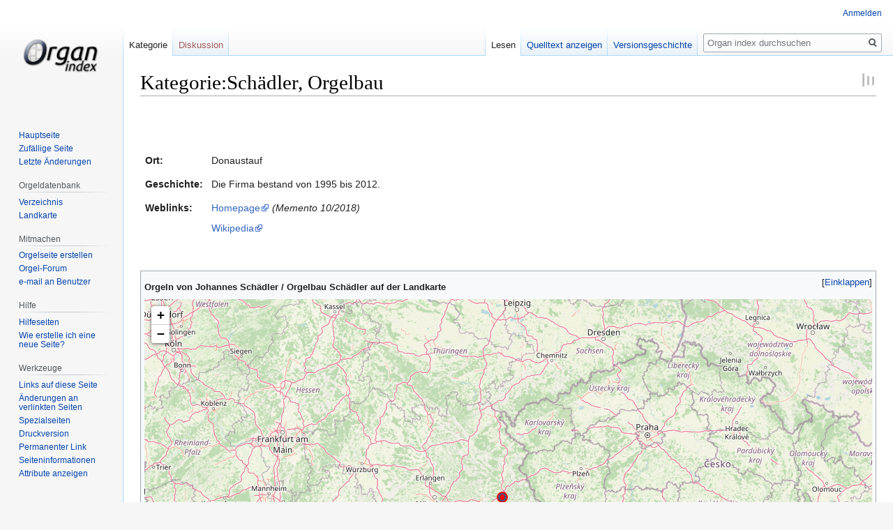

--- FILE ---
content_type: text/html; charset=UTF-8
request_url: https://organindex.de/index.php?title=Kategorie:Sch%C3%A4dler,_Orgelbau
body_size: 6769
content:

<!DOCTYPE html>
<html class="client-nojs" lang="de" dir="ltr">
<head>
<meta charset="UTF-8"/>
<title>Kategorie:Schädler, Orgelbau – Organ index, die freie Orgeldatenbank</title>
<script>document.documentElement.className="client-js";RLCONF={"wgBreakFrames":!1,"wgSeparatorTransformTable":[",\t.",".\t,"],"wgDigitTransformTable":["",""],"wgDefaultDateFormat":"dmy","wgMonthNames":["","Januar","Februar","März","April","Mai","Juni","Juli","August","September","Oktober","November","Dezember"],"wgRequestId":"aXOuw76nCkK4YzTK-tvLWwAAALM","wgCSPNonce":!1,"wgCanonicalNamespace":"Category","wgCanonicalSpecialPageName":!1,"wgNamespaceNumber":14,"wgPageName":"Kategorie:Schädler,_Orgelbau","wgTitle":"Schädler, Orgelbau","wgCurRevisionId":214354,"wgRevisionId":214354,"wgArticleId":26846,"wgIsArticle":!0,"wgIsRedirect":!1,"wgAction":"view","wgUserName":null,"wgUserGroups":["*"],"wgCategories":["Seiten mit ignorierten Anzeigetiteln","Orgelbauer"],"wgPageContentLanguage":"de","wgPageContentModel":"wikitext","wgRelevantPageName":"Kategorie:Schädler,_Orgelbau","wgRelevantArticleId":26846,"wgIsProbablyEditable":!1,"wgRelevantPageIsProbablyEditable":!1,
"wgRestrictionEdit":[],"wgRestrictionMove":[],"egMapsScriptPath":"/extensions/Maps/","egMapsDebugJS":!1,"egMapsAvailableServices":["leaflet","googlemaps3"],"egMapsLeafletLayersApiKeys":{"MapBox":"","MapQuestOpen":"","Thunderforest":"","GeoportailFrance":""}};RLSTATE={"site.styles":"ready","noscript":"ready","user.styles":"ready","user":"ready","user.options":"loading","mediawiki.action.view.categoryPage.styles":"ready","mediawiki.helplink":"ready","skins.vector.styles.legacy":"ready","jquery.makeCollapsible.styles":"ready","ext.smw.style":"ready","ext.smw.tooltip.styles":"ready"};RLPAGEMODULES=["ext.smw.style","ext.smw.tooltips","ext.maps.leaflet.loader","ext.maps.leaflet.editor","smw.entityexaminer","site","mediawiki.page.startup","mediawiki.page.ready","jquery.makeCollapsible","skins.vector.legacy.js"];</script>
<script>(RLQ=window.RLQ||[]).push(function(){mw.loader.implement("user.options@1hzgi",function($,jQuery,require,module){/*@nomin*/mw.user.tokens.set({"patrolToken":"+\\","watchToken":"+\\","csrfToken":"+\\"});mw.user.options.set({"variant":"de"});
});});</script>
<link rel="stylesheet" href="/load.php?lang=de&amp;modules=ext.smw.style%7Cext.smw.tooltip.styles%7Cjquery.makeCollapsible.styles%7Cmediawiki.action.view.categoryPage.styles%7Cmediawiki.helplink%7Cskins.vector.styles.legacy&amp;only=styles&amp;skin=vector"/>
<script async="" src="/load.php?lang=de&amp;modules=startup&amp;only=scripts&amp;raw=1&amp;skin=vector"></script>
<style>#mw-indicator-mw-helplink {display:none;}</style>
<meta name="ResourceLoaderDynamicStyles" content=""/>
<link rel="stylesheet" href="/load.php?lang=de&amp;modules=site.styles&amp;only=styles&amp;skin=vector"/>
<meta name="generator" content="MediaWiki 1.35.13"/>
<link rel="alternate" type="application/rdf+xml" title="Kategorie:Schädler, Orgelbau" href="/index.php?title=Spezial:RDF_exportieren/Kategorie:Sch%C3%A4dler,_Orgelbau&amp;xmlmime=rdf"/>
<link rel="shortcut icon" href="/favicon.ico"/>
<link rel="search" type="application/opensearchdescription+xml" href="/opensearch_desc.php" title="Organ index (de)"/>
<link rel="EditURI" type="application/rsd+xml" href="https://organindex.de/api.php?action=rsd"/>
<link rel="license" href="/index.php?title=Organ_index:Urheberrechte"/>
		

<!--[if lt IE 9]><script src="/resources/lib/html5shiv/html5shiv.js"></script><![endif]-->
</head>
<body class="mediawiki ltr sitedir-ltr capitalize-all-nouns mw-hide-empty-elt ns-14 ns-subject page-Kategorie_Schädler_Orgelbau rootpage-Kategorie_Schädler_Orgelbau skin-vector action-view skin-vector-legacy">
<div id="mw-page-base" class="noprint"></div>
<div id="mw-head-base" class="noprint"></div>
<div id="content" class="mw-body" role="main">
	<a id="top"></a>
	<div id="siteNotice" class="mw-body-content"></div>
	<div class="mw-indicators mw-body-content">
	<div id="mw-indicator-mw-helplink" class="mw-indicator"><a href="https://www.mediawiki.org/wiki/Special:MyLanguage/Help:Categories" target="_blank" class="mw-helplink">Hilfe</a></div>
	<div id="mw-indicator-smw-entity-examiner" class="mw-indicator"><div class="smw-entity-examiner smw-indicator-vertical-bar-loader" data-subject="Schädler,_Orgelbau#14##" data-dir="ltr" data-uselang="" title="Eine Datenprüfung wird im Hintergrund ausgeführt."></div></div>
	</div>
	<h1 id="firstHeading" class="firstHeading" lang="de">Kategorie:Schädler, Orgelbau</h1>
	<div id="bodyContent" class="mw-body-content">
		<div id="siteSub" class="noprint">Aus Organ index</div>
		<div id="contentSub"></div>
		<div id="contentSub2"></div>
		
		<div id="jump-to-nav"></div>
		<a class="mw-jump-link" href="#mw-head">Zur Navigation springen</a>
		<a class="mw-jump-link" href="#searchInput">Zur Suche springen</a>
		<div id="mw-content-text" lang="de" dir="ltr" class="mw-content-ltr"><div class="mw-parser-output"><p><br />
</p><p><br />
</p>
<table style="float:right; margin: .46em 0 0 .2em;">


</table><table cellpadding="5">


<tbody><tr>
<td style="text-align:left; vertical-align:top;" width="20%"><b>Ort:</b>
</td>
<td style="text-align:left; vertical-align:top;">Donaustauf
</td></tr>
<tr>
<td style="text-align:left; vertical-align:top;"><b>Geschichte:</b>
</td>
<td style="text-align:left; vertical-align:top;">Die Firma bestand von 1995 bis 2012.
</td></tr>
<tr>
<td style="text-align:left; vertical-align:top;"><b>Weblinks:</b>
</td>
<td style="text-align:left; vertical-align:top;"><a rel="nofollow" class="external text" href="https://web.archive.org/web/20181026210204/http://www.orgelbau-schaedler.com">Homepage</a> <i>(Memento 10/2018)</i>
<p><a rel="nofollow" class="external text" href="https://de.wikipedia.org/wiki/Johannes_Sch%C3%A4dler_(Orgelbauer)">Wikipedia</a>
</p>
</td></tr></tbody></table>
<p><br />
</p>
<div class="toccolours mw-collapsible">
<p><span style="text-align:left;"><b>Orgeln von Johannes Schädler / Orgelbau Schädler auf der Landkarte</b></span>
</p>
<div class="mw-collapsible-content">
<div id="map_leaflet_1" style="width: auto; height: 700px; background-color: #eeeeee; overflow: hidden;" class="maps-map maps-leaflet" data-mw-maps-mapdata="{&quot;format&quot;:&quot;leaflet&quot;,&quot;minzoom&quot;:false,&quot;maxzoom&quot;:false,&quot;limit&quot;:50,&quot;offset&quot;:0,&quot;link&quot;:&quot;all&quot;,&quot;sort&quot;:[&quot;&quot;],&quot;order&quot;:[],&quot;headers&quot;:&quot;show&quot;,&quot;mainlabel&quot;:&quot;&quot;,&quot;intro&quot;:&quot;&quot;,&quot;outro&quot;:&quot;&quot;,&quot;searchlabel&quot;:&quot;\u2026 weitere Ergebnisse&quot;,&quot;default&quot;:&quot;&quot;,&quot;import-annotation&quot;:false,&quot;width&quot;:&quot;auto&quot;,&quot;height&quot;:&quot;700px&quot;,&quot;centre&quot;:false,&quot;title&quot;:&quot;&quot;,&quot;label&quot;:&quot;&quot;,&quot;icon&quot;:&quot;Organindex map icon.png&quot;,&quot;lines&quot;:[],&quot;polygons&quot;:[],&quot;circles&quot;:[],&quot;rectangles&quot;:[],&quot;copycoords&quot;:false,&quot;static&quot;:false,&quot;zoom&quot;:7,&quot;defzoom&quot;:14,&quot;layers&quot;:[&quot;OpenStreetMap&quot;],&quot;image layers&quot;:[],&quot;overlays&quot;:[],&quot;resizable&quot;:false,&quot;fullscreen&quot;:false,&quot;scrollwheelzoom&quot;:false,&quot;cluster&quot;:false,&quot;clustermaxzoom&quot;:20,&quot;clusterzoomonclick&quot;:true,&quot;clustermaxradius&quot;:80,&quot;clusterspiderfy&quot;:true,&quot;geojson&quot;:&quot;&quot;,&quot;clicktarget&quot;:&quot;&quot;,&quot;showtitle&quot;:true,&quot;hidenamespace&quot;:true,&quot;template&quot;:&quot;&quot;,&quot;userparam&quot;:&quot;&quot;,&quot;activeicon&quot;:&quot;&quot;,&quot;pagelabel&quot;:false,&quot;ajaxcoordproperty&quot;:&quot;&quot;,&quot;ajaxquery&quot;:&quot;&quot;,&quot;locations&quot;:[{&quot;text&quot;:&quot;\u003Cb\u003E\u003Ca href=\&quot;/index.php?title=Landshut/Auloh,_St._Vinzenz_von_Paul\&quot; title=\&quot;Landshut/Auloh, St. Vinzenz von Paul\&quot;\u003ELandshut/Auloh, St. Vinzenz von Paul\u003C/a\u003E\u003C/b\u003E&quot;,&quot;title&quot;:&quot;Landshut/Auloh, St. Vinzenz von Paul&quot;,&quot;link&quot;:&quot;&quot;,&quot;lat&quot;:48.56584,&quot;lon&quot;:12.20489,&quot;icon&quot;:&quot;/images/a/ac/Organindex_map_icon.png&quot;},{&quot;text&quot;:&quot;\u003Cb\u003E\u003Ca href=\&quot;/index.php?title=Niederviehbach/Oberviehbach,_St._Georg\&quot; title=\&quot;Niederviehbach/Oberviehbach, St. Georg\&quot;\u003ENiederviehbach/Oberviehbach, St. Georg\u003C/a\u003E\u003C/b\u003E&quot;,&quot;title&quot;:&quot;Niederviehbach/Oberviehbach, St. Georg&quot;,&quot;link&quot;:&quot;&quot;,&quot;lat&quot;:48.580945,&quot;lon&quot;:12.373483,&quot;icon&quot;:&quot;/images/a/ac/Organindex_map_icon.png&quot;},{&quot;text&quot;:&quot;\u003Cb\u003E\u003Ca href=\&quot;/index.php?title=Regensburg/Stadtamhof,_HfKM_(Raum_1.02)\&quot; title=\&quot;Regensburg/Stadtamhof, HfKM (Raum 1.02)\&quot;\u003ERegensburg/Stadtamhof, HfKM (Raum 1.02)\u003C/a\u003E\u003C/b\u003E&quot;,&quot;title&quot;:&quot;Regensburg/Stadtamhof, HfKM (Raum 1.02)&quot;,&quot;link&quot;:&quot;&quot;,&quot;lat&quot;:49.024946,&quot;lon&quot;:12.0987,&quot;icon&quot;:&quot;/images/a/ac/Organindex_map_icon.png&quot;},{&quot;text&quot;:&quot;\u003Cb\u003E\u003Ca href=\&quot;/index.php?title=Schwarzenfeld,_Dreifaltigkeitskirche_(Hauptorgel)\&quot; title=\&quot;Schwarzenfeld, Dreifaltigkeitskirche (Hauptorgel)\&quot;\u003ESchwarzenfeld, Dreifaltigkeitskirche (Hauptorgel)\u003C/a\u003E\u003C/b\u003E&quot;,&quot;title&quot;:&quot;Schwarzenfeld, Dreifaltigkeitskirche (Hauptorgel)&quot;,&quot;link&quot;:&quot;&quot;,&quot;lat&quot;:49.393797,&quot;lon&quot;:12.142903,&quot;icon&quot;:&quot;/images/a/ac/Organindex_map_icon.png&quot;}],&quot;imageLayers&quot;:[]}"><div class="maps-loading-message">Die Karte wird geladen …</div></div>
</div>
</div>

<!-- 
NewPP limit report
Cached time: 20260123172420
Cache expiry: 86400
Dynamic content: false
Complications: []
[SMW] In‐text annotation parser time: 0.001 seconds
CPU time usage: 0.064 seconds
Real time usage: 0.077 seconds
Preprocessor visited node count: 67/1000000
Post‐expand include size: 1612/4194304 bytes
Template argument size: 546/4194304 bytes
Highest expansion depth: 5/40
Expensive parser function count: 0/100
Unstrip recursion depth: 0/20
Unstrip post‐expand size: 3791/5000000 bytes
-->
<!--
Transclusion expansion time report (%,ms,calls,template)
100.00%   57.791      1 Vorlage:Orgelbauer
100.00%   57.791      1 -total
-->

<!-- Saved in parser cache with key u11295db1:pcache:idhash:26846-0!dateformat=default and timestamp 20260123172420 and revision id 214354
 -->
</div><div class="mw-category-generated" lang="de" dir="ltr"><div id="mw-pages">
<h2>Seiten in der Kategorie „Schädler, Orgelbau“</h2>
<p>Folgende 4 Seiten sind in dieser Kategorie, von 4 insgesamt.
</p><div lang="de" dir="ltr" class="mw-content-ltr"><h3>L</h3>
<ul><li><a href="/index.php?title=Landshut/Auloh,_St._Vinzenz_von_Paul" title="Landshut/Auloh, St. Vinzenz von Paul">Landshut/Auloh, St. Vinzenz von Paul</a></li></ul><h3>N</h3>
<ul><li><a href="/index.php?title=Niederviehbach/Oberviehbach,_St._Georg" title="Niederviehbach/Oberviehbach, St. Georg">Niederviehbach/Oberviehbach, St. Georg</a></li></ul><h3>R</h3>
<ul><li><a href="/index.php?title=Regensburg/Stadtamhof,_HfKM_(Raum_1.02)" title="Regensburg/Stadtamhof, HfKM (Raum 1.02)">Regensburg/Stadtamhof, HfKM (Raum 1.02)</a></li></ul><h3>S</h3>
<ul><li><a href="/index.php?title=Schwarzenfeld,_Dreifaltigkeitskirche_(Hauptorgel)" title="Schwarzenfeld, Dreifaltigkeitskirche (Hauptorgel)">Schwarzenfeld, Dreifaltigkeitskirche (Hauptorgel)</a></li></ul></div>
</div></div></div><div class="printfooter">Abgerufen von „<a dir="ltr" href="https://organindex.de/index.php?title=Kategorie:Schädler,_Orgelbau&amp;oldid=214354">https://organindex.de/index.php?title=Kategorie:Schädler,_Orgelbau&amp;oldid=214354</a>“</div>
		<div id="catlinks" class="catlinks" data-mw="interface"><div id="mw-normal-catlinks" class="mw-normal-catlinks"><a href="/index.php?title=Spezial:Kategorien" title="Spezial:Kategorien">Kategorien</a>: <ul><li><a href="/index.php?title=Kategorie:Seiten_mit_ignorierten_Anzeigetiteln&amp;action=edit&amp;redlink=1" class="new" title="Kategorie:Seiten mit ignorierten Anzeigetiteln (Seite nicht vorhanden)">Seiten mit ignorierten Anzeigetiteln</a></li><li><a href="/index.php?title=Kategorie:Orgelbauer" title="Kategorie:Orgelbauer">Orgelbauer</a></li></ul></div></div>
	</div>
</div>

<div id="mw-navigation">
	<h2>Navigationsmenü</h2>
	<div id="mw-head">
		<!-- Please do not use role attribute as CSS selector, it is deprecated. -->
<nav id="p-personal" class="vector-menu" aria-labelledby="p-personal-label" role="navigation" 
	 >
	<h3 id="p-personal-label">
		<span>Meine Werkzeuge</span>
	</h3>
	<!-- Please do not use the .body class, it is deprecated. -->
	<div class="body vector-menu-content">
		<!-- Please do not use the .menu class, it is deprecated. -->
		<ul class="vector-menu-content-list"><li id="pt-login"><a href="/index.php?title=Spezial:Anmelden&amp;returnto=Kategorie%3ASch%C3%A4dler%2C+Orgelbau" title="Sich anzumelden wird gerne gesehen, ist jedoch nicht zwingend erforderlich. [o]" accesskey="o">Anmelden</a></li></ul>
		
	</div>
</nav>


		<div id="left-navigation">
			<!-- Please do not use role attribute as CSS selector, it is deprecated. -->
<nav id="p-namespaces" class="vector-menu vector-menu-tabs vectorTabs" aria-labelledby="p-namespaces-label" role="navigation" 
	 >
	<h3 id="p-namespaces-label">
		<span>Namensräume</span>
	</h3>
	<!-- Please do not use the .body class, it is deprecated. -->
	<div class="body vector-menu-content">
		<!-- Please do not use the .menu class, it is deprecated. -->
		<ul class="vector-menu-content-list"><li id="ca-nstab-category" class="selected"><a href="/index.php?title=Kategorie:Sch%C3%A4dler,_Orgelbau" title="Kategorieseite anzeigen [c]" accesskey="c">Kategorie</a></li><li id="ca-talk" class="new"><a href="/index.php?title=Kategorie_Diskussion:Sch%C3%A4dler,_Orgelbau&amp;action=edit&amp;redlink=1" rel="discussion" title="Diskussion zum Seiteninhalt (Seite nicht vorhanden) [t]" accesskey="t">Diskussion</a></li></ul>
		
	</div>
</nav>


			<!-- Please do not use role attribute as CSS selector, it is deprecated. -->
<nav id="p-variants" class="vector-menu-empty emptyPortlet vector-menu vector-menu-dropdown vectorMenu" aria-labelledby="p-variants-label" role="navigation" 
	 >
	<input type="checkbox" class="vector-menu-checkbox vectorMenuCheckbox" aria-labelledby="p-variants-label" />
	<h3 id="p-variants-label">
		<span>Varianten</span>
	</h3>
	<!-- Please do not use the .body class, it is deprecated. -->
	<div class="body vector-menu-content">
		<!-- Please do not use the .menu class, it is deprecated. -->
		<ul class="menu vector-menu-content-list"></ul>
		
	</div>
</nav>


		</div>
		<div id="right-navigation">
			<!-- Please do not use role attribute as CSS selector, it is deprecated. -->
<nav id="p-views" class="vector-menu vector-menu-tabs vectorTabs" aria-labelledby="p-views-label" role="navigation" 
	 >
	<h3 id="p-views-label">
		<span>Ansichten</span>
	</h3>
	<!-- Please do not use the .body class, it is deprecated. -->
	<div class="body vector-menu-content">
		<!-- Please do not use the .menu class, it is deprecated. -->
		<ul class="vector-menu-content-list"><li id="ca-view" class="collapsible selected"><a href="/index.php?title=Kategorie:Sch%C3%A4dler,_Orgelbau">Lesen</a></li><li id="ca-viewsource" class="collapsible"><a href="/index.php?title=Kategorie:Sch%C3%A4dler,_Orgelbau&amp;action=edit" title="Diese Seite ist geschützt. Ihr Quelltext kann dennoch angesehen und kopiert werden. [e]" accesskey="e">Quelltext anzeigen</a></li><li id="ca-history" class="collapsible"><a href="/index.php?title=Kategorie:Sch%C3%A4dler,_Orgelbau&amp;action=history" title="Frühere Versionen dieser Seite [h]" accesskey="h">Versionsgeschichte</a></li></ul>
		
	</div>
</nav>


			<!-- Please do not use role attribute as CSS selector, it is deprecated. -->
<nav id="p-cactions" class="vector-menu-empty emptyPortlet vector-menu vector-menu-dropdown vectorMenu" aria-labelledby="p-cactions-label" role="navigation" 
	 >
	<input type="checkbox" class="vector-menu-checkbox vectorMenuCheckbox" aria-labelledby="p-cactions-label" />
	<h3 id="p-cactions-label">
		<span>Mehr</span>
	</h3>
	<!-- Please do not use the .body class, it is deprecated. -->
	<div class="body vector-menu-content">
		<!-- Please do not use the .menu class, it is deprecated. -->
		<ul class="menu vector-menu-content-list"></ul>
		
	</div>
</nav>


			<div id="p-search" role="search">
	<h3 >
		<label for="searchInput">Suche</label>
	</h3>
	<form action="/index.php" id="searchform">
		<div id="simpleSearch">
			<input type="search" name="search" placeholder="Organ index durchsuchen" title="Organ index durchsuchen [f]" accesskey="f" id="searchInput"/>
			<input type="hidden" name="title" value="Spezial:Suche">
			<input type="submit" name="fulltext" value="Suchen" title="Suche nach Seiten, die diesen Text enthalten" id="mw-searchButton" class="searchButton mw-fallbackSearchButton"/>
			<input type="submit" name="go" value="Seite" title="Gehe direkt zu der Seite mit genau diesem Namen, falls sie vorhanden ist." id="searchButton" class="searchButton"/>
		</div>
	</form>
</div>

		</div>
	</div>
	
<div id="mw-panel">
	<div id="p-logo" role="banner">
		<a  title="Hauptseite" class="mw-wiki-logo" href="/index.php?title=Hauptseite"></a>
	</div>
	<!-- Please do not use role attribute as CSS selector, it is deprecated. -->
<nav id="p-Organ index" class="vector-menu vector-menu-portal portal portal-first" aria-labelledby="p-Organ index-label" role="navigation" 
	 >
	<h3 id="p-Organ index-label">
		<span>Organ index</span>
	</h3>
	<!-- Please do not use the .body class, it is deprecated. -->
	<div class="body vector-menu-content">
		<!-- Please do not use the .menu class, it is deprecated. -->
		<ul class="vector-menu-content-list"><li id="n-mainpage-description"><a href="/index.php?title=Hauptseite" title="Hauptseite besuchen [z]" accesskey="z">Hauptseite</a></li><li id="n-randompage"><a href="/index.php?title=Spezial:Zuf%C3%A4llige_Seite" title="Zufällige Seite aufrufen [x]" accesskey="x">Zufällige Seite</a></li><li id="n-recentchanges"><a href="/index.php?title=Spezial:Letzte_%C3%84nderungen" title="Liste der letzten Änderungen in diesem Wiki [r]" accesskey="r">Letzte Änderungen</a></li></ul>
		
	</div>
</nav>


	<!-- Please do not use role attribute as CSS selector, it is deprecated. -->
<nav id="p-Orgeldatenbank" class="vector-menu vector-menu-portal portal" aria-labelledby="p-Orgeldatenbank-label" role="navigation" 
	 >
	<h3 id="p-Orgeldatenbank-label">
		<span>Orgeldatenbank</span>
	</h3>
	<!-- Please do not use the .body class, it is deprecated. -->
	<div class="body vector-menu-content">
		<!-- Please do not use the .menu class, it is deprecated. -->
		<ul class="vector-menu-content-list"><li id="n-Verzeichnis"><a href="/index.php?title=Organ_index:Verzeichnis">Verzeichnis</a></li><li id="n-Landkarte"><a href="/index.php?title=Organ_index:Landkarte">Landkarte</a></li></ul>
		
	</div>
</nav>

<!-- Please do not use role attribute as CSS selector, it is deprecated. -->
<nav id="p-Mitmachen" class="vector-menu vector-menu-portal portal" aria-labelledby="p-Mitmachen-label" role="navigation" 
	 >
	<h3 id="p-Mitmachen-label">
		<span>Mitmachen</span>
	</h3>
	<!-- Please do not use the .body class, it is deprecated. -->
	<div class="body vector-menu-content">
		<!-- Please do not use the .menu class, it is deprecated. -->
		<ul class="vector-menu-content-list"><li id="n-Orgelseite-erstellen"><a href="/index.php?title=Organ_index:Neue_Seite">Orgelseite erstellen</a></li><li id="n-Orgel-Forum"><a href="/index.php?title=Spezial:WikiForum">Orgel-Forum</a></li><li id="n-e-mail-an-Benutzer"><a href="/index.php?title=Spezial:E-Mail_senden">e-mail an Benutzer</a></li></ul>
		
	</div>
</nav>

<!-- Please do not use role attribute as CSS selector, it is deprecated. -->
<nav id="p-Hilfe" class="vector-menu vector-menu-portal portal" aria-labelledby="p-Hilfe-label" role="navigation" 
	 >
	<h3 id="p-Hilfe-label">
		<span>Hilfe</span>
	</h3>
	<!-- Please do not use the .body class, it is deprecated. -->
	<div class="body vector-menu-content">
		<!-- Please do not use the .menu class, it is deprecated. -->
		<ul class="vector-menu-content-list"><li id="n-Hilfeseiten"><a href="/index.php?title=Hilfe:Inhaltsverzeichnis">Hilfeseiten</a></li><li id="n-Wie-erstelle-ich-eine-neue-Seite.3F"><a href="/index.php?title=Hilfe:Anleitung">Wie erstelle ich eine neue Seite?</a></li></ul>
		
	</div>
</nav>

<!-- Please do not use role attribute as CSS selector, it is deprecated. -->
<nav id="p-tb" class="vector-menu vector-menu-portal portal" aria-labelledby="p-tb-label" role="navigation" 
	 >
	<h3 id="p-tb-label">
		<span>Werkzeuge</span>
	</h3>
	<!-- Please do not use the .body class, it is deprecated. -->
	<div class="body vector-menu-content">
		<!-- Please do not use the .menu class, it is deprecated. -->
		<ul class="vector-menu-content-list"><li id="t-whatlinkshere"><a href="/index.php?title=Spezial:Linkliste/Kategorie:Sch%C3%A4dler,_Orgelbau" title="Liste aller Seiten, die hierher verlinken [j]" accesskey="j">Links auf diese Seite</a></li><li id="t-recentchangeslinked"><a href="/index.php?title=Spezial:%C3%84nderungen_an_verlinkten_Seiten/Kategorie:Sch%C3%A4dler,_Orgelbau" rel="nofollow" title="Letzte Änderungen an Seiten, die von hier verlinkt sind [k]" accesskey="k">Änderungen an verlinkten Seiten</a></li><li id="t-specialpages"><a href="/index.php?title=Spezial:Spezialseiten" title="Liste aller Spezialseiten [q]" accesskey="q">Spezialseiten</a></li><li id="t-print"><a href="javascript:print();" rel="alternate" title="Druckansicht dieser Seite [p]" accesskey="p">Druckversion</a></li><li id="t-permalink"><a href="/index.php?title=Kategorie:Sch%C3%A4dler,_Orgelbau&amp;oldid=214354" title="Dauerhafter Link zu dieser Seitenversion">Permanenter Link</a></li><li id="t-info"><a href="/index.php?title=Kategorie:Sch%C3%A4dler,_Orgelbau&amp;action=info" title="Weitere Informationen über diese Seite">Seiten­­informationen</a></li><li id="t-smwbrowselink"><a href="/index.php?title=Spezial:Durchsuchen/:Kategorie:Sch%C3%A4dler,-5FOrgelbau" icon="database" rel="search">Attribute anzeigen</a></li></ul>
		
	</div>
</nav>


	
</div>

</div>

<footer id="footer" class="mw-footer" role="contentinfo" >
	<ul id="footer-info" >
		<li id="footer-info-lastmod"> Diese Seite wurde zuletzt am 28. Mai 2024 um 09:02 Uhr bearbeitet.</li>
		<li id="footer-info-copyright">Der Inhalt von Organ index ist unter der Lizenz <a href="/index.php?title=Organ_index:Urheberrechte" title="Organ index:Urheberrechte">''Creative Commons'' „Namensnennung – nicht kommerziell – Weitergabe unter gleichen Bedingungen“</a> verfügbar; zusätzliche Bedingungen können anwendbar sein.</li>
	</ul>
	<ul id="footer-places" >
		<li id="footer-places-privacy"><a href="/index.php?title=Organ_index:Datenschutz" title="Organ index:Datenschutz">Datenschutz</a></li>
		<li id="footer-places-about"><a href="/index.php?title=Organ_index:%C3%9Cber_Organ_index" title="Organ index:Über Organ index">Über organ index</a></li>
		<li id="footer-places-disclaimer"><a href="/index.php?title=Organ_index:Impressum" title="Organ index:Impressum">Haftungsausschluss</a></li>
	</ul>
	<ul id="footer-icons" class="noprint">
		<li id="footer-copyrightico"><a href="https://creativecommons.org/licenses/by-nc-sa/4.0/"><img src="/resources/assets/licenses/cc-by-nc-sa.png" alt="&#039;&#039;Creative Commons&#039;&#039; „Namensnennung – nicht kommerziell – Weitergabe unter gleichen Bedingungen“" width="88" height="31" loading="lazy"/></a></li>
		<li id="footer-poweredbyico"><a href="https://www.mediawiki.org/"><img src="/resources/assets/poweredby_mediawiki_88x31.png" alt="Powered by MediaWiki" srcset="/resources/assets/poweredby_mediawiki_132x47.png 1.5x, /resources/assets/poweredby_mediawiki_176x62.png 2x" width="88" height="31" loading="lazy"/></a><a href="https://www.semantic-mediawiki.org/wiki/Semantic_MediaWiki"><img src="/extensions/SemanticMediaWiki/res/smw/logo_footer.png" alt="Powered by Semantic MediaWiki" class="smw-footer" width="88" height="31" loading="lazy"/></a></li>
	</ul>
	<div style="clear: both;"></div>
</footer>



<script>(RLQ=window.RLQ||[]).push(function(){mw.config.set({"wgPageParseReport":{"smw":{"limitreport-intext-parsertime":0.001},"limitreport":{"cputime":"0.064","walltime":"0.077","ppvisitednodes":{"value":67,"limit":1000000},"postexpandincludesize":{"value":1612,"limit":4194304},"templateargumentsize":{"value":546,"limit":4194304},"expansiondepth":{"value":5,"limit":40},"expensivefunctioncount":{"value":0,"limit":100},"unstrip-depth":{"value":0,"limit":20},"unstrip-size":{"value":3791,"limit":5000000},"timingprofile":["100.00%   57.791      1 Vorlage:Orgelbauer","100.00%   57.791      1 -total"]},"cachereport":{"timestamp":"20260123172420","ttl":86400,"transientcontent":false}}});mw.config.set({"wgBackendResponseTime":411});});</script></body><!-- Cached 20260123172420 -->
</html>


--- FILE ---
content_type: text/css; charset=utf-8
request_url: https://organindex.de/load.php?lang=de&modules=site.styles&only=styles&skin=vector
body_size: 251
content:
body.page-Main_Page.action-view h1.firstHeading,body.page-Main_Page.action-submit h1.firstHeading{display:none}body{min-width:1000px;max-width:100%}#mainContent{float:left;width:80%;margin-bottom:1em;margin-left:1em}#side{float:left;width:152px;margin-bottom:1em}#text{font-size:100%;line-height:1.2em;text-align:left;position:static}.gm-style img{max-width:none}.wikitable.zebra tr:nth-child(odd){background-color:#ffffff}.htmlform-tip + .mw-htmlform-field-HTMLInfoField{color:yellow}label[for=wpCaptchaWord]{color:green;font-weight:bold;font-size:150%}.oi-honeypot,.oi-honeypot input{position:absolute !important;left:-9999px !important;width:1px !important;height:1px !important;overflow:hidden !important}
/* Cached 20260126072420 */